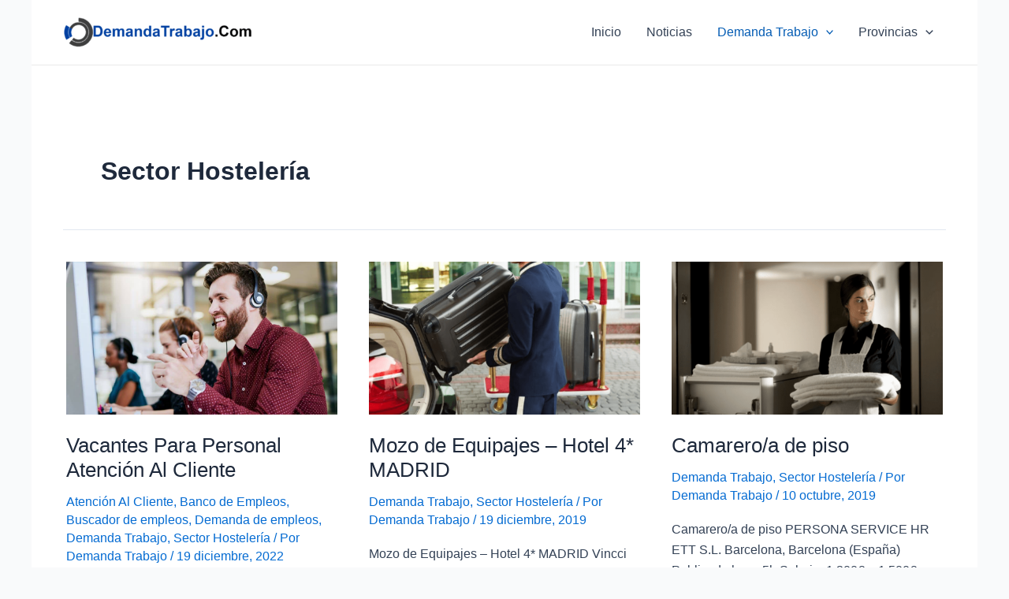

--- FILE ---
content_type: text/html; charset=utf-8
request_url: https://www.google.com/recaptcha/api2/aframe
body_size: -89
content:
<!DOCTYPE HTML><html><head><meta http-equiv="content-type" content="text/html; charset=UTF-8"></head><body><script nonce="lxg6cJ_aPfrDDlK3mdGBYw">/** Anti-fraud and anti-abuse applications only. See google.com/recaptcha */ try{var clients={'sodar':'https://pagead2.googlesyndication.com/pagead/sodar?'};window.addEventListener("message",function(a){try{if(a.source===window.parent){var b=JSON.parse(a.data);var c=clients[b['id']];if(c){var d=document.createElement('img');d.src=c+b['params']+'&rc='+(localStorage.getItem("rc::a")?sessionStorage.getItem("rc::b"):"");window.document.body.appendChild(d);sessionStorage.setItem("rc::e",parseInt(sessionStorage.getItem("rc::e")||0)+1);localStorage.setItem("rc::h",'1768988414911');}}}catch(b){}});window.parent.postMessage("_grecaptcha_ready", "*");}catch(b){}</script></body></html>